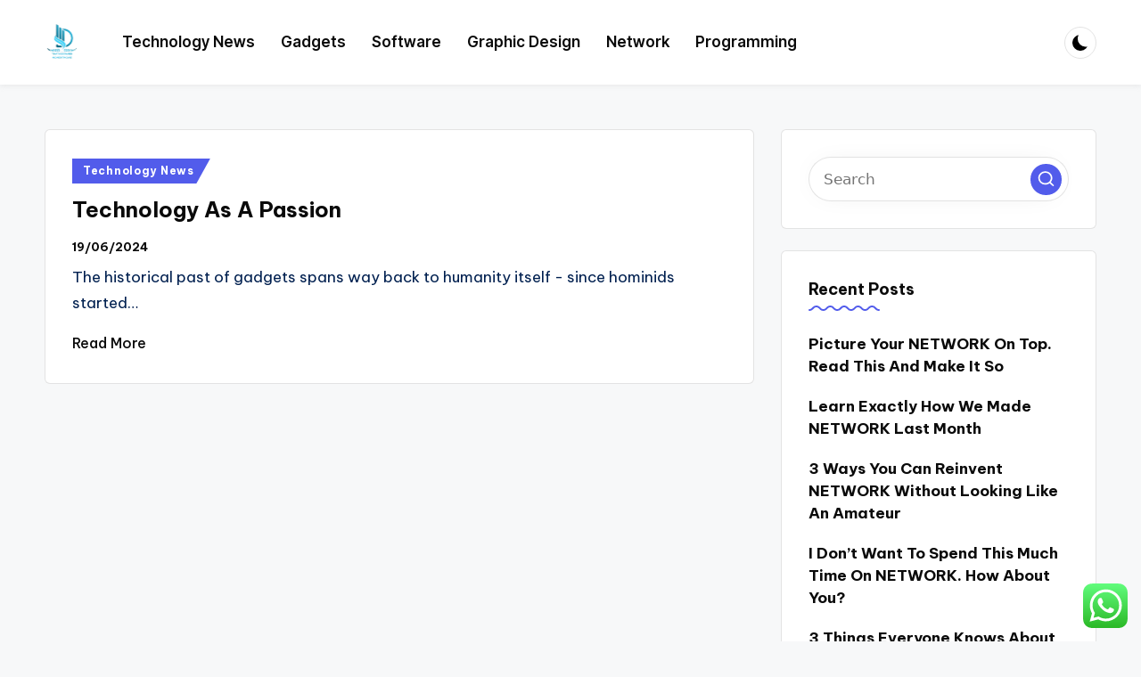

--- FILE ---
content_type: text/html; charset=UTF-8
request_url: https://thatawkwardmomentmovie.com/tag/passion
body_size: 14142
content:

<!DOCTYPE html>
<html lang="en-US" prefix="og: https://ogp.me/ns#" itemscope itemtype="http://schema.org/Article" >
<head>
	<meta charset="UTF-8">
	<link rel="profile" href="https://gmpg.org/xfn/11">
		<style>img:is([sizes="auto" i], [sizes^="auto," i]) { contain-intrinsic-size: 3000px 1500px }</style>
	<meta name="viewport" content="width=device-width, initial-scale=1">
<!-- Search Engine Optimization by Rank Math PRO - https://rankmath.com/ -->
<title>passion - TAM</title>
<meta name="robots" content="follow, noindex"/>
<meta property="og:locale" content="en_US" />
<meta property="og:type" content="article" />
<meta property="og:title" content="passion - TAM" />
<meta property="og:url" content="https://thatawkwardmomentmovie.com/tag/passion" />
<meta property="og:site_name" content="TAM" />
<meta name="twitter:card" content="summary_large_image" />
<meta name="twitter:title" content="passion - TAM" />
<meta name="twitter:label1" content="Posts" />
<meta name="twitter:data1" content="1" />
<script type="application/ld+json" class="rank-math-schema-pro">{"@context":"https://schema.org","@graph":[{"@type":"Person","@id":"https://thatawkwardmomentmovie.com/#person","name":"TAM","image":{"@type":"ImageObject","@id":"https://thatawkwardmomentmovie.com/#logo","url":"https://thatawkwardmomentmovie.com/wp-content/uploads/2024/11/cropped-Black_And_White_Y2k_Star_Fashion_Style_Logo__2_-removebg-preview-150x150.png","contentUrl":"https://thatawkwardmomentmovie.com/wp-content/uploads/2024/11/cropped-Black_And_White_Y2k_Star_Fashion_Style_Logo__2_-removebg-preview-150x150.png","caption":"TAM","inLanguage":"en-US"}},{"@type":"WebSite","@id":"https://thatawkwardmomentmovie.com/#website","url":"https://thatawkwardmomentmovie.com","name":"TAM","publisher":{"@id":"https://thatawkwardmomentmovie.com/#person"},"inLanguage":"en-US"},{"@type":"CollectionPage","@id":"https://thatawkwardmomentmovie.com/tag/passion#webpage","url":"https://thatawkwardmomentmovie.com/tag/passion","name":"passion - TAM","isPartOf":{"@id":"https://thatawkwardmomentmovie.com/#website"},"inLanguage":"en-US"}]}</script>
<!-- /Rank Math WordPress SEO plugin -->

<link rel='dns-prefetch' href='//fonts.googleapis.com' />
<link rel="alternate" type="application/rss+xml" title="TAM &raquo; Feed" href="https://thatawkwardmomentmovie.com/feed" />
<link rel="alternate" type="application/rss+xml" title="TAM &raquo; passion Tag Feed" href="https://thatawkwardmomentmovie.com/tag/passion/feed" />
<script>
window._wpemojiSettings = {"baseUrl":"https:\/\/s.w.org\/images\/core\/emoji\/16.0.1\/72x72\/","ext":".png","svgUrl":"https:\/\/s.w.org\/images\/core\/emoji\/16.0.1\/svg\/","svgExt":".svg","source":{"concatemoji":"https:\/\/thatawkwardmomentmovie.com\/wp-includes\/js\/wp-emoji-release.min.js?ver=6.8.3"}};
/*! This file is auto-generated */
!function(s,n){var o,i,e;function c(e){try{var t={supportTests:e,timestamp:(new Date).valueOf()};sessionStorage.setItem(o,JSON.stringify(t))}catch(e){}}function p(e,t,n){e.clearRect(0,0,e.canvas.width,e.canvas.height),e.fillText(t,0,0);var t=new Uint32Array(e.getImageData(0,0,e.canvas.width,e.canvas.height).data),a=(e.clearRect(0,0,e.canvas.width,e.canvas.height),e.fillText(n,0,0),new Uint32Array(e.getImageData(0,0,e.canvas.width,e.canvas.height).data));return t.every(function(e,t){return e===a[t]})}function u(e,t){e.clearRect(0,0,e.canvas.width,e.canvas.height),e.fillText(t,0,0);for(var n=e.getImageData(16,16,1,1),a=0;a<n.data.length;a++)if(0!==n.data[a])return!1;return!0}function f(e,t,n,a){switch(t){case"flag":return n(e,"\ud83c\udff3\ufe0f\u200d\u26a7\ufe0f","\ud83c\udff3\ufe0f\u200b\u26a7\ufe0f")?!1:!n(e,"\ud83c\udde8\ud83c\uddf6","\ud83c\udde8\u200b\ud83c\uddf6")&&!n(e,"\ud83c\udff4\udb40\udc67\udb40\udc62\udb40\udc65\udb40\udc6e\udb40\udc67\udb40\udc7f","\ud83c\udff4\u200b\udb40\udc67\u200b\udb40\udc62\u200b\udb40\udc65\u200b\udb40\udc6e\u200b\udb40\udc67\u200b\udb40\udc7f");case"emoji":return!a(e,"\ud83e\udedf")}return!1}function g(e,t,n,a){var r="undefined"!=typeof WorkerGlobalScope&&self instanceof WorkerGlobalScope?new OffscreenCanvas(300,150):s.createElement("canvas"),o=r.getContext("2d",{willReadFrequently:!0}),i=(o.textBaseline="top",o.font="600 32px Arial",{});return e.forEach(function(e){i[e]=t(o,e,n,a)}),i}function t(e){var t=s.createElement("script");t.src=e,t.defer=!0,s.head.appendChild(t)}"undefined"!=typeof Promise&&(o="wpEmojiSettingsSupports",i=["flag","emoji"],n.supports={everything:!0,everythingExceptFlag:!0},e=new Promise(function(e){s.addEventListener("DOMContentLoaded",e,{once:!0})}),new Promise(function(t){var n=function(){try{var e=JSON.parse(sessionStorage.getItem(o));if("object"==typeof e&&"number"==typeof e.timestamp&&(new Date).valueOf()<e.timestamp+604800&&"object"==typeof e.supportTests)return e.supportTests}catch(e){}return null}();if(!n){if("undefined"!=typeof Worker&&"undefined"!=typeof OffscreenCanvas&&"undefined"!=typeof URL&&URL.createObjectURL&&"undefined"!=typeof Blob)try{var e="postMessage("+g.toString()+"("+[JSON.stringify(i),f.toString(),p.toString(),u.toString()].join(",")+"));",a=new Blob([e],{type:"text/javascript"}),r=new Worker(URL.createObjectURL(a),{name:"wpTestEmojiSupports"});return void(r.onmessage=function(e){c(n=e.data),r.terminate(),t(n)})}catch(e){}c(n=g(i,f,p,u))}t(n)}).then(function(e){for(var t in e)n.supports[t]=e[t],n.supports.everything=n.supports.everything&&n.supports[t],"flag"!==t&&(n.supports.everythingExceptFlag=n.supports.everythingExceptFlag&&n.supports[t]);n.supports.everythingExceptFlag=n.supports.everythingExceptFlag&&!n.supports.flag,n.DOMReady=!1,n.readyCallback=function(){n.DOMReady=!0}}).then(function(){return e}).then(function(){var e;n.supports.everything||(n.readyCallback(),(e=n.source||{}).concatemoji?t(e.concatemoji):e.wpemoji&&e.twemoji&&(t(e.twemoji),t(e.wpemoji)))}))}((window,document),window._wpemojiSettings);
</script>
<link rel='stylesheet' id='ht_ctc_main_css-css' href='https://thatawkwardmomentmovie.com/wp-content/plugins/click-to-chat-for-whatsapp/new/inc/assets/css/main.css?ver=4.31' media='all' />
<style id='wp-emoji-styles-inline-css'>

	img.wp-smiley, img.emoji {
		display: inline !important;
		border: none !important;
		box-shadow: none !important;
		height: 1em !important;
		width: 1em !important;
		margin: 0 0.07em !important;
		vertical-align: -0.1em !important;
		background: none !important;
		padding: 0 !important;
	}
</style>
<link rel='stylesheet' id='wp-block-library-css' href='https://thatawkwardmomentmovie.com/wp-includes/css/dist/block-library/style.min.css?ver=6.8.3' media='all' />
<style id='wp-block-library-theme-inline-css'>
.wp-block-audio :where(figcaption){color:#555;font-size:13px;text-align:center}.is-dark-theme .wp-block-audio :where(figcaption){color:#ffffffa6}.wp-block-audio{margin:0 0 1em}.wp-block-code{border:1px solid #ccc;border-radius:4px;font-family:Menlo,Consolas,monaco,monospace;padding:.8em 1em}.wp-block-embed :where(figcaption){color:#555;font-size:13px;text-align:center}.is-dark-theme .wp-block-embed :where(figcaption){color:#ffffffa6}.wp-block-embed{margin:0 0 1em}.blocks-gallery-caption{color:#555;font-size:13px;text-align:center}.is-dark-theme .blocks-gallery-caption{color:#ffffffa6}:root :where(.wp-block-image figcaption){color:#555;font-size:13px;text-align:center}.is-dark-theme :root :where(.wp-block-image figcaption){color:#ffffffa6}.wp-block-image{margin:0 0 1em}.wp-block-pullquote{border-bottom:4px solid;border-top:4px solid;color:currentColor;margin-bottom:1.75em}.wp-block-pullquote cite,.wp-block-pullquote footer,.wp-block-pullquote__citation{color:currentColor;font-size:.8125em;font-style:normal;text-transform:uppercase}.wp-block-quote{border-left:.25em solid;margin:0 0 1.75em;padding-left:1em}.wp-block-quote cite,.wp-block-quote footer{color:currentColor;font-size:.8125em;font-style:normal;position:relative}.wp-block-quote:where(.has-text-align-right){border-left:none;border-right:.25em solid;padding-left:0;padding-right:1em}.wp-block-quote:where(.has-text-align-center){border:none;padding-left:0}.wp-block-quote.is-large,.wp-block-quote.is-style-large,.wp-block-quote:where(.is-style-plain){border:none}.wp-block-search .wp-block-search__label{font-weight:700}.wp-block-search__button{border:1px solid #ccc;padding:.375em .625em}:where(.wp-block-group.has-background){padding:1.25em 2.375em}.wp-block-separator.has-css-opacity{opacity:.4}.wp-block-separator{border:none;border-bottom:2px solid;margin-left:auto;margin-right:auto}.wp-block-separator.has-alpha-channel-opacity{opacity:1}.wp-block-separator:not(.is-style-wide):not(.is-style-dots){width:100px}.wp-block-separator.has-background:not(.is-style-dots){border-bottom:none;height:1px}.wp-block-separator.has-background:not(.is-style-wide):not(.is-style-dots){height:2px}.wp-block-table{margin:0 0 1em}.wp-block-table td,.wp-block-table th{word-break:normal}.wp-block-table :where(figcaption){color:#555;font-size:13px;text-align:center}.is-dark-theme .wp-block-table :where(figcaption){color:#ffffffa6}.wp-block-video :where(figcaption){color:#555;font-size:13px;text-align:center}.is-dark-theme .wp-block-video :where(figcaption){color:#ffffffa6}.wp-block-video{margin:0 0 1em}:root :where(.wp-block-template-part.has-background){margin-bottom:0;margin-top:0;padding:1.25em 2.375em}
</style>
<style id='classic-theme-styles-inline-css'>
/*! This file is auto-generated */
.wp-block-button__link{color:#fff;background-color:#32373c;border-radius:9999px;box-shadow:none;text-decoration:none;padding:calc(.667em + 2px) calc(1.333em + 2px);font-size:1.125em}.wp-block-file__button{background:#32373c;color:#fff;text-decoration:none}
</style>
<style id='global-styles-inline-css'>
:root{--wp--preset--aspect-ratio--square: 1;--wp--preset--aspect-ratio--4-3: 4/3;--wp--preset--aspect-ratio--3-4: 3/4;--wp--preset--aspect-ratio--3-2: 3/2;--wp--preset--aspect-ratio--2-3: 2/3;--wp--preset--aspect-ratio--16-9: 16/9;--wp--preset--aspect-ratio--9-16: 9/16;--wp--preset--color--black: #000000;--wp--preset--color--cyan-bluish-gray: #abb8c3;--wp--preset--color--white: #ffffff;--wp--preset--color--pale-pink: #f78da7;--wp--preset--color--vivid-red: #cf2e2e;--wp--preset--color--luminous-vivid-orange: #ff6900;--wp--preset--color--luminous-vivid-amber: #fcb900;--wp--preset--color--light-green-cyan: #7bdcb5;--wp--preset--color--vivid-green-cyan: #00d084;--wp--preset--color--pale-cyan-blue: #8ed1fc;--wp--preset--color--vivid-cyan-blue: #0693e3;--wp--preset--color--vivid-purple: #9b51e0;--wp--preset--gradient--vivid-cyan-blue-to-vivid-purple: linear-gradient(135deg,rgba(6,147,227,1) 0%,rgb(155,81,224) 100%);--wp--preset--gradient--light-green-cyan-to-vivid-green-cyan: linear-gradient(135deg,rgb(122,220,180) 0%,rgb(0,208,130) 100%);--wp--preset--gradient--luminous-vivid-amber-to-luminous-vivid-orange: linear-gradient(135deg,rgba(252,185,0,1) 0%,rgba(255,105,0,1) 100%);--wp--preset--gradient--luminous-vivid-orange-to-vivid-red: linear-gradient(135deg,rgba(255,105,0,1) 0%,rgb(207,46,46) 100%);--wp--preset--gradient--very-light-gray-to-cyan-bluish-gray: linear-gradient(135deg,rgb(238,238,238) 0%,rgb(169,184,195) 100%);--wp--preset--gradient--cool-to-warm-spectrum: linear-gradient(135deg,rgb(74,234,220) 0%,rgb(151,120,209) 20%,rgb(207,42,186) 40%,rgb(238,44,130) 60%,rgb(251,105,98) 80%,rgb(254,248,76) 100%);--wp--preset--gradient--blush-light-purple: linear-gradient(135deg,rgb(255,206,236) 0%,rgb(152,150,240) 100%);--wp--preset--gradient--blush-bordeaux: linear-gradient(135deg,rgb(254,205,165) 0%,rgb(254,45,45) 50%,rgb(107,0,62) 100%);--wp--preset--gradient--luminous-dusk: linear-gradient(135deg,rgb(255,203,112) 0%,rgb(199,81,192) 50%,rgb(65,88,208) 100%);--wp--preset--gradient--pale-ocean: linear-gradient(135deg,rgb(255,245,203) 0%,rgb(182,227,212) 50%,rgb(51,167,181) 100%);--wp--preset--gradient--electric-grass: linear-gradient(135deg,rgb(202,248,128) 0%,rgb(113,206,126) 100%);--wp--preset--gradient--midnight: linear-gradient(135deg,rgb(2,3,129) 0%,rgb(40,116,252) 100%);--wp--preset--font-size--small: 13px;--wp--preset--font-size--medium: 20px;--wp--preset--font-size--large: 36px;--wp--preset--font-size--x-large: 42px;--wp--preset--spacing--20: 0.44rem;--wp--preset--spacing--30: 0.67rem;--wp--preset--spacing--40: 1rem;--wp--preset--spacing--50: 1.5rem;--wp--preset--spacing--60: 2.25rem;--wp--preset--spacing--70: 3.38rem;--wp--preset--spacing--80: 5.06rem;--wp--preset--shadow--natural: 6px 6px 9px rgba(0, 0, 0, 0.2);--wp--preset--shadow--deep: 12px 12px 50px rgba(0, 0, 0, 0.4);--wp--preset--shadow--sharp: 6px 6px 0px rgba(0, 0, 0, 0.2);--wp--preset--shadow--outlined: 6px 6px 0px -3px rgba(255, 255, 255, 1), 6px 6px rgba(0, 0, 0, 1);--wp--preset--shadow--crisp: 6px 6px 0px rgba(0, 0, 0, 1);}:where(.is-layout-flex){gap: 0.5em;}:where(.is-layout-grid){gap: 0.5em;}body .is-layout-flex{display: flex;}.is-layout-flex{flex-wrap: wrap;align-items: center;}.is-layout-flex > :is(*, div){margin: 0;}body .is-layout-grid{display: grid;}.is-layout-grid > :is(*, div){margin: 0;}:where(.wp-block-columns.is-layout-flex){gap: 2em;}:where(.wp-block-columns.is-layout-grid){gap: 2em;}:where(.wp-block-post-template.is-layout-flex){gap: 1.25em;}:where(.wp-block-post-template.is-layout-grid){gap: 1.25em;}.has-black-color{color: var(--wp--preset--color--black) !important;}.has-cyan-bluish-gray-color{color: var(--wp--preset--color--cyan-bluish-gray) !important;}.has-white-color{color: var(--wp--preset--color--white) !important;}.has-pale-pink-color{color: var(--wp--preset--color--pale-pink) !important;}.has-vivid-red-color{color: var(--wp--preset--color--vivid-red) !important;}.has-luminous-vivid-orange-color{color: var(--wp--preset--color--luminous-vivid-orange) !important;}.has-luminous-vivid-amber-color{color: var(--wp--preset--color--luminous-vivid-amber) !important;}.has-light-green-cyan-color{color: var(--wp--preset--color--light-green-cyan) !important;}.has-vivid-green-cyan-color{color: var(--wp--preset--color--vivid-green-cyan) !important;}.has-pale-cyan-blue-color{color: var(--wp--preset--color--pale-cyan-blue) !important;}.has-vivid-cyan-blue-color{color: var(--wp--preset--color--vivid-cyan-blue) !important;}.has-vivid-purple-color{color: var(--wp--preset--color--vivid-purple) !important;}.has-black-background-color{background-color: var(--wp--preset--color--black) !important;}.has-cyan-bluish-gray-background-color{background-color: var(--wp--preset--color--cyan-bluish-gray) !important;}.has-white-background-color{background-color: var(--wp--preset--color--white) !important;}.has-pale-pink-background-color{background-color: var(--wp--preset--color--pale-pink) !important;}.has-vivid-red-background-color{background-color: var(--wp--preset--color--vivid-red) !important;}.has-luminous-vivid-orange-background-color{background-color: var(--wp--preset--color--luminous-vivid-orange) !important;}.has-luminous-vivid-amber-background-color{background-color: var(--wp--preset--color--luminous-vivid-amber) !important;}.has-light-green-cyan-background-color{background-color: var(--wp--preset--color--light-green-cyan) !important;}.has-vivid-green-cyan-background-color{background-color: var(--wp--preset--color--vivid-green-cyan) !important;}.has-pale-cyan-blue-background-color{background-color: var(--wp--preset--color--pale-cyan-blue) !important;}.has-vivid-cyan-blue-background-color{background-color: var(--wp--preset--color--vivid-cyan-blue) !important;}.has-vivid-purple-background-color{background-color: var(--wp--preset--color--vivid-purple) !important;}.has-black-border-color{border-color: var(--wp--preset--color--black) !important;}.has-cyan-bluish-gray-border-color{border-color: var(--wp--preset--color--cyan-bluish-gray) !important;}.has-white-border-color{border-color: var(--wp--preset--color--white) !important;}.has-pale-pink-border-color{border-color: var(--wp--preset--color--pale-pink) !important;}.has-vivid-red-border-color{border-color: var(--wp--preset--color--vivid-red) !important;}.has-luminous-vivid-orange-border-color{border-color: var(--wp--preset--color--luminous-vivid-orange) !important;}.has-luminous-vivid-amber-border-color{border-color: var(--wp--preset--color--luminous-vivid-amber) !important;}.has-light-green-cyan-border-color{border-color: var(--wp--preset--color--light-green-cyan) !important;}.has-vivid-green-cyan-border-color{border-color: var(--wp--preset--color--vivid-green-cyan) !important;}.has-pale-cyan-blue-border-color{border-color: var(--wp--preset--color--pale-cyan-blue) !important;}.has-vivid-cyan-blue-border-color{border-color: var(--wp--preset--color--vivid-cyan-blue) !important;}.has-vivid-purple-border-color{border-color: var(--wp--preset--color--vivid-purple) !important;}.has-vivid-cyan-blue-to-vivid-purple-gradient-background{background: var(--wp--preset--gradient--vivid-cyan-blue-to-vivid-purple) !important;}.has-light-green-cyan-to-vivid-green-cyan-gradient-background{background: var(--wp--preset--gradient--light-green-cyan-to-vivid-green-cyan) !important;}.has-luminous-vivid-amber-to-luminous-vivid-orange-gradient-background{background: var(--wp--preset--gradient--luminous-vivid-amber-to-luminous-vivid-orange) !important;}.has-luminous-vivid-orange-to-vivid-red-gradient-background{background: var(--wp--preset--gradient--luminous-vivid-orange-to-vivid-red) !important;}.has-very-light-gray-to-cyan-bluish-gray-gradient-background{background: var(--wp--preset--gradient--very-light-gray-to-cyan-bluish-gray) !important;}.has-cool-to-warm-spectrum-gradient-background{background: var(--wp--preset--gradient--cool-to-warm-spectrum) !important;}.has-blush-light-purple-gradient-background{background: var(--wp--preset--gradient--blush-light-purple) !important;}.has-blush-bordeaux-gradient-background{background: var(--wp--preset--gradient--blush-bordeaux) !important;}.has-luminous-dusk-gradient-background{background: var(--wp--preset--gradient--luminous-dusk) !important;}.has-pale-ocean-gradient-background{background: var(--wp--preset--gradient--pale-ocean) !important;}.has-electric-grass-gradient-background{background: var(--wp--preset--gradient--electric-grass) !important;}.has-midnight-gradient-background{background: var(--wp--preset--gradient--midnight) !important;}.has-small-font-size{font-size: var(--wp--preset--font-size--small) !important;}.has-medium-font-size{font-size: var(--wp--preset--font-size--medium) !important;}.has-large-font-size{font-size: var(--wp--preset--font-size--large) !important;}.has-x-large-font-size{font-size: var(--wp--preset--font-size--x-large) !important;}
:where(.wp-block-post-template.is-layout-flex){gap: 1.25em;}:where(.wp-block-post-template.is-layout-grid){gap: 1.25em;}
:where(.wp-block-columns.is-layout-flex){gap: 2em;}:where(.wp-block-columns.is-layout-grid){gap: 2em;}
:root :where(.wp-block-pullquote){font-size: 1.5em;line-height: 1.6;}
</style>
<link rel='stylesheet' id='parent-style-css' href='https://thatawkwardmomentmovie.com/wp-content/themes/bloghash/style.css?ver=6.8.3' media='all' />
<link rel='stylesheet' id='child-style-css' href='https://thatawkwardmomentmovie.com/wp-content/themes/bloglamp/style.css?ver=6.8.3' media='all' />
<link rel='stylesheet' id='swiper-css' href='https://thatawkwardmomentmovie.com/wp-content/themes/bloghash/assets/css/swiper-bundle.min.css?ver=6.8.3' media='all' />
<link rel='stylesheet' id='FontAwesome-css' href='https://thatawkwardmomentmovie.com/wp-content/themes/bloghash/assets/css/all.min.css?ver=5.15.4' media='all' />
<link rel='stylesheet' id='bloghash-styles-css' href='https://thatawkwardmomentmovie.com/wp-content/themes/bloghash/assets/css/style.min.css?ver=1.0.25' media='all' />
<!--[if IE]>
<link rel='stylesheet' id='bloghash-ie-css' href='https://thatawkwardmomentmovie.com/wp-content/themes/bloghash/assets/css/compatibility/ie.min.css?ver=1.0.25' media='all' />
<![endif]-->
<link rel='stylesheet' id='bloghash-google-fonts-css' href='//fonts.googleapis.com/css?family=Inter+Tight%3A600%7CBe+Vietnam+Pro%3A400%2C700%2C500%7CPlayfair+Display%3A400%2C400i&#038;display=swap&#038;subsets=latin&#038;ver=1.0.25' media='' />
<link rel='stylesheet' id='bloghash-dynamic-styles-css' href='https://thatawkwardmomentmovie.com/wp-content/uploads/bloghash/dynamic-styles.css?ver=1754995101' media='all' />
<script src="https://thatawkwardmomentmovie.com/wp-includes/js/jquery/jquery.min.js?ver=3.7.1" id="jquery-core-js"></script>
<script src="https://thatawkwardmomentmovie.com/wp-includes/js/jquery/jquery-migrate.min.js?ver=3.4.1" id="jquery-migrate-js"></script>
<!--[if IE]>
<script src="https://thatawkwardmomentmovie.com/wp-content/themes/bloghash/assets/js/vendors/flexibility.min.js?ver=1.0.25" id="bloghash-flexibility-js"></script>
<script id="bloghash-flexibility-js-after">
flexibility(document.documentElement);
</script>
<![endif]-->
<link rel="https://api.w.org/" href="https://thatawkwardmomentmovie.com/wp-json/" /><link rel="alternate" title="JSON" type="application/json" href="https://thatawkwardmomentmovie.com/wp-json/wp/v2/tags/1376" /><link rel="EditURI" type="application/rsd+xml" title="RSD" href="https://thatawkwardmomentmovie.com/xmlrpc.php?rsd" />
<meta name="generator" content="WordPress 6.8.3" />
<meta name="theme-color" content="#525CEB"><link rel="icon" href="https://thatawkwardmomentmovie.com/wp-content/uploads/2024/11/cropped-cropped-Black_And_White_Y2k_Star_Fashion_Style_Logo__2_-removebg-preview-32x32.png" sizes="32x32" />
<link rel="icon" href="https://thatawkwardmomentmovie.com/wp-content/uploads/2024/11/cropped-cropped-Black_And_White_Y2k_Star_Fashion_Style_Logo__2_-removebg-preview-192x192.png" sizes="192x192" />
<link rel="apple-touch-icon" href="https://thatawkwardmomentmovie.com/wp-content/uploads/2024/11/cropped-cropped-Black_And_White_Y2k_Star_Fashion_Style_Logo__2_-removebg-preview-180x180.png" />
<meta name="msapplication-TileImage" content="https://thatawkwardmomentmovie.com/wp-content/uploads/2024/11/cropped-cropped-Black_And_White_Y2k_Star_Fashion_Style_Logo__2_-removebg-preview-270x270.png" />
</head>

<body class="archive tag tag-passion tag-1376 wp-custom-logo wp-embed-responsive wp-theme-bloghash wp-child-theme-bloglamp bloglamp bloghash-topbar__separators-regular bloghash-layout__fw-contained bloghash-layout__boxed-separated bloghash-header-layout-2 bloghash-menu-animation-squareboxtwo bloghash-header__separators-none bloghash-blog-horizontal bloghash-page-title-align-left bloghash-has-sidebar bloghash-sticky-sidebar bloghash-sidebar-style-2 bloghash-sidebar-position__right-sidebar entry-media-hover-style-1 is-section-heading-init-s3 is-footer-heading-init-s3 bloghash-input-supported validate-comment-form bloghash-menu-accessibility">


<div id="page" class="hfeed site">
	<a class="skip-link screen-reader-text" href="#main">Skip to content</a>

	
	
	<header id="masthead" class="site-header" role="banner" itemtype="https://schema.org/WPHeader" itemscope="itemscope">
		<div id="bloghash-header" >
		<div id="bloghash-header-inner">
		
<div class="bloghash-container bloghash-header-container">

	
<div class="bloghash-logo bloghash-header-element" itemtype="https://schema.org/Organization" itemscope="itemscope">
	<div class="logo-inner"><a href="https://thatawkwardmomentmovie.com/" rel="home" class="" itemprop="url">
					<img src="https://thatawkwardmomentmovie.com/wp-content/uploads/2024/11/cropped-Black_And_White_Y2k_Star_Fashion_Style_Logo__2_-removebg-preview.png" alt="TAM" width="153" height="180" class="" itemprop="logo"/>
				</a><span class="site-title screen-reader-text" itemprop="name">
					<a href="https://thatawkwardmomentmovie.com/" rel="home" itemprop="url">
						TAM
					</a>
				</span><p class="site-description screen-reader-text" itemprop="description">
						Technology inside
					</p></div></div><!-- END .bloghash-logo -->

	<span class="bloghash-header-element bloghash-mobile-nav">
				<button class="bloghash-hamburger hamburger--spin bloghash-hamburger-bloghash-primary-nav" aria-label="Menu" aria-controls="bloghash-primary-nav" type="button">

			
			<span class="hamburger-box">
				<span class="hamburger-inner"></span>
			</span>

		</button>
				
<nav class="site-navigation main-navigation bloghash-primary-nav bloghash-nav bloghash-header-element" role="navigation" itemtype="https://schema.org/SiteNavigationElement" itemscope="itemscope" aria-label="Site Navigation">

<ul id="bloghash-primary-nav" class="menu"><li id="menu-item-10011641" class="menu-item menu-item-type-taxonomy menu-item-object-category menu-item-10011641"><a href="https://thatawkwardmomentmovie.com/category/technology-news"><span>Technology News</span></a></li>
<li id="menu-item-10011642" class="menu-item menu-item-type-taxonomy menu-item-object-category menu-item-10011642"><a href="https://thatawkwardmomentmovie.com/category/gadgets"><span>Gadgets</span></a></li>
<li id="menu-item-10011643" class="menu-item menu-item-type-taxonomy menu-item-object-category menu-item-10011643"><a href="https://thatawkwardmomentmovie.com/category/software"><span>Software</span></a></li>
<li id="menu-item-10011644" class="menu-item menu-item-type-taxonomy menu-item-object-category menu-item-10011644"><a href="https://thatawkwardmomentmovie.com/category/graphic-design"><span>Graphic Design</span></a></li>
<li id="menu-item-10011645" class="menu-item menu-item-type-taxonomy menu-item-object-category menu-item-10011645"><a href="https://thatawkwardmomentmovie.com/category/network"><span>Network</span></a></li>
<li id="menu-item-10011646" class="menu-item menu-item-type-taxonomy menu-item-object-category menu-item-10011646"><a href="https://thatawkwardmomentmovie.com/category/programming"><span>Programming</span></a></li>
</ul></nav><!-- END .bloghash-nav -->
	</span>

	
<nav class="site-navigation main-navigation bloghash-primary-nav bloghash-nav bloghash-header-element" role="navigation" itemtype="https://schema.org/SiteNavigationElement" itemscope="itemscope" aria-label="Site Navigation">

<ul id="bloghash-primary-nav" class="menu"><li class="menu-item menu-item-type-taxonomy menu-item-object-category menu-item-10011641"><a href="https://thatawkwardmomentmovie.com/category/technology-news"><span>Technology News</span></a></li>
<li class="menu-item menu-item-type-taxonomy menu-item-object-category menu-item-10011642"><a href="https://thatawkwardmomentmovie.com/category/gadgets"><span>Gadgets</span></a></li>
<li class="menu-item menu-item-type-taxonomy menu-item-object-category menu-item-10011643"><a href="https://thatawkwardmomentmovie.com/category/software"><span>Software</span></a></li>
<li class="menu-item menu-item-type-taxonomy menu-item-object-category menu-item-10011644"><a href="https://thatawkwardmomentmovie.com/category/graphic-design"><span>Graphic Design</span></a></li>
<li class="menu-item menu-item-type-taxonomy menu-item-object-category menu-item-10011645"><a href="https://thatawkwardmomentmovie.com/category/network"><span>Network</span></a></li>
<li class="menu-item menu-item-type-taxonomy menu-item-object-category menu-item-10011646"><a href="https://thatawkwardmomentmovie.com/category/programming"><span>Programming</span></a></li>
</ul></nav><!-- END .bloghash-nav -->
<div class="bloghash-header-widgets bloghash-header-element bloghash-widget-location-right"><div class="bloghash-header-widget__darkmode bloghash-header-widget bloghash-hide-mobile-tablet"><div class="bloghash-widget-wrapper"><button type="button" class="bloghash-darkmode rounded-border"><span></span></button></div></div><!-- END .bloghash-header-widget --></div><!-- END .bloghash-header-widgets -->
</div><!-- END .bloghash-container -->
	</div><!-- END #bloghash-header-inner -->
	</div><!-- END #bloghash-header -->
			</header><!-- #masthead .site-header -->

	
			<div id="main" class="site-main">

			

<div class="bloghash-container">

	
	<div id="primary" class="content-area">

		
		<main id="content" class="site-content" role="main" itemtype="http://schema.org/WebPageElement" itemprop="mainContentOfPage">

			<div class="bloghash-flex-row g-4 "><div class="col-md-12 col-sm-12 col-xs-12">

<article id="post-2452" class="bloghash-article no-entry-media post-2452 post type-post status-publish format-standard hentry category-technology-news tag-passion tag-technology" itemscope="" itemtype="https://schema.org/CreativeWork">

	
		<div class="bloghash-blog-entry-wrapper bloghash-thumb-left">
			
			<div class="bloghash-entry-content-wrapper">

				
<div class="post-category">

	<span class="cat-links"><span class="screen-reader-text">Posted in</span><span><a href="https://thatawkwardmomentmovie.com/category/technology-news" class="cat-2054" rel="category">Technology News</a></span></span>
</div>

<header class="entry-header">

	
	<h4 class="entry-title" itemprop="headline">
		<a href="https://thatawkwardmomentmovie.com/technology-as-a-passion.html" title="Technology As A Passion" rel="bookmark">Technology As A Passion</a>	</h4>

</header>
<div class="entry-meta"><div class="entry-meta-elements"><span class="posted-on"><time class="entry-date published updated" datetime="2024-06-19T21:21:05+07:00">19/06/2024</time></span></div></div>
<div class="entry-summary bloghash-entry" itemprop="text">

	The historical past of gadgets spans way back to humanity itself - since hominids started&hellip;
</div>

<footer class="entry-footer">
		<a href="https://thatawkwardmomentmovie.com/technology-as-a-passion.html" class="bloghash-btn btn-text-1"><span>Read More</span></a>
</footer>
			</div>
		</div>

	
</article><!-- #post-2452 -->

</div></div>
		</main><!-- #content .site-content -->

		
	</div><!-- #primary .content-area -->

	
<aside id="secondary" class="widget-area bloghash-sidebar-container" itemtype="http://schema.org/WPSideBar" itemscope="itemscope" role="complementary">

	<div class="bloghash-sidebar-inner">
		
		<div id="search-2" class="bloghash-sidebar-widget bloghash-widget bloghash-entry widget widget_search">
<form role="search" aria-label="Search for:" method="get" class="bloghash-search-form search-form" action="https://thatawkwardmomentmovie.com/">
	<div>
		<input type="search" class="bloghash-input-search search-field" aria-label="Enter search keywords" placeholder="Search" value="" name="s" />
				
				<button role="button" type="submit" class="search-submit" aria-label="Search">
			<svg class="bloghash-icon" aria-hidden="true" xmlns="http://www.w3.org/2000/svg" width="32" height="32" viewBox="0 0 32 32"><path d="M28.962 26.499l-4.938-4.938c1.602-2.002 2.669-4.671 2.669-7.474 0-6.673-5.339-12.012-12.012-12.012S2.669 7.414 2.669 14.087a11.962 11.962 0 0012.012 12.012c2.803 0 5.472-.934 7.474-2.669l4.938 4.938c.267.267.667.4.934.4s.667-.133.934-.4a1.29 1.29 0 000-1.868zM5.339 14.087c0-5.205 4.137-9.342 9.342-9.342s9.342 4.137 9.342 9.342c0 2.536-1.068 4.938-2.669 6.54-1.735 1.735-4.004 2.669-6.54 2.669-5.339.133-9.476-4.004-9.476-9.209z" /></svg>		</button>
			</div>
</form></div>
		<div id="recent-posts-2" class="bloghash-sidebar-widget bloghash-widget bloghash-entry widget widget_recent_entries">
		<div class="h4 widget-title">Recent Posts</div>
		<ul>
											<li>
					<a href="https://thatawkwardmomentmovie.com/picture-your-network-on-top-read-this-and-make-it-so.html">Picture Your NETWORK On Top. Read This And Make It So</a>
									</li>
											<li>
					<a href="https://thatawkwardmomentmovie.com/learn-exactly-how-we-made-network-last-month.html">Learn Exactly How We Made NETWORK Last Month</a>
									</li>
											<li>
					<a href="https://thatawkwardmomentmovie.com/3-ways-you-can-reinvent-network-without-looking-like-an-amateur.html">3 Ways You Can Reinvent NETWORK Without Looking Like An Amateur</a>
									</li>
											<li>
					<a href="https://thatawkwardmomentmovie.com/i-dont-want-to-spend-this-much-time-on-network-how-about-you.html">I Don&#8217;t Want To Spend This Much Time On NETWORK. How About You?</a>
									</li>
											<li>
					<a href="https://thatawkwardmomentmovie.com/3-things-everyone-knows-about-network-that-you-dont.html">3 Things Everyone Knows About NETWORK That You Don&#8217;t</a>
									</li>
					</ul>

		</div><div id="tag_cloud-2" class="bloghash-sidebar-widget bloghash-widget bloghash-entry widget widget_tag_cloud"><div class="h4 widget-title">Tags</div><div class="tagcloud"><a href="https://thatawkwardmomentmovie.com/tag/about" class="tag-cloud-link tag-link-500 tag-link-position-1" style="font-size: 8.7887323943662pt;" aria-label="about (18 items)">about</a>
<a href="https://thatawkwardmomentmovie.com/tag/articles" class="tag-cloud-link tag-link-126 tag-link-position-2" style="font-size: 8.2957746478873pt;" aria-label="articles (16 items)">articles</a>
<a href="https://thatawkwardmomentmovie.com/tag/automotive" class="tag-cloud-link tag-link-1159 tag-link-position-3" style="font-size: 11.352112676056pt;" aria-label="automotive (34 items)">automotive</a>
<a href="https://thatawkwardmomentmovie.com/tag/business" class="tag-cloud-link tag-link-86 tag-link-position-4" style="font-size: 17.957746478873pt;" aria-label="business (161 items)">business</a>
<a href="https://thatawkwardmomentmovie.com/tag/camera" class="tag-cloud-link tag-link-1190 tag-link-position-5" style="font-size: 10.859154929577pt;" aria-label="camera (30 items)">camera</a>
<a href="https://thatawkwardmomentmovie.com/tag/cameras" class="tag-cloud-link tag-link-1191 tag-link-position-6" style="font-size: 8.2957746478873pt;" aria-label="cameras (16 items)">cameras</a>
<a href="https://thatawkwardmomentmovie.com/tag/college" class="tag-cloud-link tag-link-799 tag-link-position-7" style="font-size: 12.140845070423pt;" aria-label="college (41 items)">college</a>
<a href="https://thatawkwardmomentmovie.com/tag/computer" class="tag-cloud-link tag-link-900 tag-link-position-8" style="font-size: 9.9718309859155pt;" aria-label="computer (24 items)">computer</a>
<a href="https://thatawkwardmomentmovie.com/tag/definition" class="tag-cloud-link tag-link-310 tag-link-position-9" style="font-size: 8.9859154929577pt;" aria-label="definition (19 items)">definition</a>
<a href="https://thatawkwardmomentmovie.com/tag/digital" class="tag-cloud-link tag-link-296 tag-link-position-10" style="font-size: 8pt;" aria-label="digital (15 items)">digital</a>
<a href="https://thatawkwardmomentmovie.com/tag/education" class="tag-cloud-link tag-link-638 tag-link-position-11" style="font-size: 12.140845070423pt;" aria-label="education (41 items)">education</a>
<a href="https://thatawkwardmomentmovie.com/tag/enterprise" class="tag-cloud-link tag-link-347 tag-link-position-12" style="font-size: 9.5774647887324pt;" aria-label="enterprise (22 items)">enterprise</a>
<a href="https://thatawkwardmomentmovie.com/tag/estate" class="tag-cloud-link tag-link-1587 tag-link-position-13" style="font-size: 12.042253521127pt;" aria-label="estate (40 items)">estate</a>
<a href="https://thatawkwardmomentmovie.com/tag/fashion" class="tag-cloud-link tag-link-685 tag-link-position-14" style="font-size: 12.140845070423pt;" aria-label="fashion (41 items)">fashion</a>
<a href="https://thatawkwardmomentmovie.com/tag/finance" class="tag-cloud-link tag-link-101 tag-link-position-15" style="font-size: 8.9859154929577pt;" aria-label="finance (19 items)">finance</a>
<a href="https://thatawkwardmomentmovie.com/tag/future" class="tag-cloud-link tag-link-160 tag-link-position-16" style="font-size: 9.7746478873239pt;" aria-label="future (23 items)">future</a>
<a href="https://thatawkwardmomentmovie.com/tag/gaming" class="tag-cloud-link tag-link-1041 tag-link-position-17" style="font-size: 11.845070422535pt;" aria-label="gaming (38 items)">gaming</a>
<a href="https://thatawkwardmomentmovie.com/tag/health" class="tag-cloud-link tag-link-636 tag-link-position-18" style="font-size: 15.69014084507pt;" aria-label="health (95 items)">health</a>
<a href="https://thatawkwardmomentmovie.com/tag/house" class="tag-cloud-link tag-link-548 tag-link-position-19" style="font-size: 12.140845070423pt;" aria-label="house (41 items)">house</a>
<a href="https://thatawkwardmomentmovie.com/tag/ideas" class="tag-cloud-link tag-link-175 tag-link-position-20" style="font-size: 8.9859154929577pt;" aria-label="ideas (19 items)">ideas</a>
<a href="https://thatawkwardmomentmovie.com/tag/improvement" class="tag-cloud-link tag-link-1304 tag-link-position-21" style="font-size: 12.929577464789pt;" aria-label="improvement (49 items)">improvement</a>
<a href="https://thatawkwardmomentmovie.com/tag/india" class="tag-cloud-link tag-link-374 tag-link-position-22" style="font-size: 10.070422535211pt;" aria-label="india (25 items)">india</a>
<a href="https://thatawkwardmomentmovie.com/tag/industry" class="tag-cloud-link tag-link-789 tag-link-position-23" style="font-size: 9.1830985915493pt;" aria-label="industry (20 items)">industry</a>
<a href="https://thatawkwardmomentmovie.com/tag/information" class="tag-cloud-link tag-link-308 tag-link-position-24" style="font-size: 13.521126760563pt;" aria-label="information (57 items)">information</a>
<a href="https://thatawkwardmomentmovie.com/tag/institute" class="tag-cloud-link tag-link-800 tag-link-position-25" style="font-size: 12.830985915493pt;" aria-label="institute (48 items)">institute</a>
<a href="https://thatawkwardmomentmovie.com/tag/international" class="tag-cloud-link tag-link-439 tag-link-position-26" style="font-size: 9.3802816901408pt;" aria-label="international (21 items)">international</a>
<a href="https://thatawkwardmomentmovie.com/tag/jewellery" class="tag-cloud-link tag-link-2181 tag-link-position-27" style="font-size: 9.1830985915493pt;" aria-label="jewellery (20 items)">jewellery</a>
<a href="https://thatawkwardmomentmovie.com/tag/latest" class="tag-cloud-link tag-link-361 tag-link-position-28" style="font-size: 12.633802816901pt;" aria-label="latest (46 items)">latest</a>
<a href="https://thatawkwardmomentmovie.com/tag/leisure" class="tag-cloud-link tag-link-1328 tag-link-position-29" style="font-size: 11.647887323944pt;" aria-label="leisure (36 items)">leisure</a>
<a href="https://thatawkwardmomentmovie.com/tag/market" class="tag-cloud-link tag-link-173 tag-link-position-30" style="font-size: 11.746478873239pt;" aria-label="market (37 items)">market</a>
<a href="https://thatawkwardmomentmovie.com/tag/means" class="tag-cloud-link tag-link-524 tag-link-position-31" style="font-size: 8pt;" aria-label="means (15 items)">means</a>
<a href="https://thatawkwardmomentmovie.com/tag/medical" class="tag-cloud-link tag-link-1345 tag-link-position-32" style="font-size: 9.1830985915493pt;" aria-label="medical (20 items)">medical</a>
<a href="https://thatawkwardmomentmovie.com/tag/newest" class="tag-cloud-link tag-link-348 tag-link-position-33" style="font-size: 11.845070422535pt;" aria-label="newest (38 items)">newest</a>
<a href="https://thatawkwardmomentmovie.com/tag/official" class="tag-cloud-link tag-link-730 tag-link-position-34" style="font-size: 8pt;" aria-label="official (15 items)">official</a>
<a href="https://thatawkwardmomentmovie.com/tag/online" class="tag-cloud-link tag-link-85 tag-link-position-35" style="font-size: 13.619718309859pt;" aria-label="online (58 items)">online</a>
<a href="https://thatawkwardmomentmovie.com/tag/school" class="tag-cloud-link tag-link-450 tag-link-position-36" style="font-size: 9.9718309859155pt;" aria-label="school (24 items)">school</a>
<a href="https://thatawkwardmomentmovie.com/tag/science" class="tag-cloud-link tag-link-989 tag-link-position-37" style="font-size: 10.070422535211pt;" aria-label="science (25 items)">science</a>
<a href="https://thatawkwardmomentmovie.com/tag/shopping" class="tag-cloud-link tag-link-701 tag-link-position-38" style="font-size: 8.2957746478873pt;" aria-label="shopping (16 items)">shopping</a>
<a href="https://thatawkwardmomentmovie.com/tag/small" class="tag-cloud-link tag-link-178 tag-link-position-39" style="font-size: 8.7887323943662pt;" aria-label="small (18 items)">small</a>
<a href="https://thatawkwardmomentmovie.com/tag/technology" class="tag-cloud-link tag-link-990 tag-link-position-40" style="font-size: 22pt;" aria-label="technology (414 items)">technology</a>
<a href="https://thatawkwardmomentmovie.com/tag/trade" class="tag-cloud-link tag-link-222 tag-link-position-41" style="font-size: 8pt;" aria-label="trade (15 items)">trade</a>
<a href="https://thatawkwardmomentmovie.com/tag/travel" class="tag-cloud-link tag-link-1510 tag-link-position-42" style="font-size: 13.323943661972pt;" aria-label="travel (54 items)">travel</a>
<a href="https://thatawkwardmomentmovie.com/tag/university" class="tag-cloud-link tag-link-991 tag-link-position-43" style="font-size: 9.7746478873239pt;" aria-label="university (23 items)">university</a>
<a href="https://thatawkwardmomentmovie.com/tag/updates" class="tag-cloud-link tag-link-354 tag-link-position-44" style="font-size: 8.2957746478873pt;" aria-label="updates (16 items)">updates</a>
<a href="https://thatawkwardmomentmovie.com/tag/world" class="tag-cloud-link tag-link-302 tag-link-position-45" style="font-size: 8.9859154929577pt;" aria-label="world (19 items)">world</a></div>
</div><div id="nav_menu-2" class="bloghash-sidebar-widget bloghash-widget bloghash-entry widget widget_nav_menu"><div class="h4 widget-title">About Us</div><div class="menu-about-us-container"><ul id="menu-about-us" class="menu"><li id="menu-item-10011678" class="menu-item menu-item-type-post_type menu-item-object-page menu-item-10011678"><a href="https://thatawkwardmomentmovie.com/contact-us">Contact Us</a></li>
<li id="menu-item-10011679" class="menu-item menu-item-type-post_type menu-item-object-page menu-item-10011679"><a href="https://thatawkwardmomentmovie.com/disclosure-policy">Disclosure Policy</a></li>
<li id="menu-item-10011680" class="menu-item menu-item-type-post_type menu-item-object-page menu-item-10011680"><a href="https://thatawkwardmomentmovie.com/sitemap">Sitemap</a></li>
</ul></div></div><div id="magenet_widget-2" class="bloghash-sidebar-widget bloghash-widget bloghash-entry widget widget_magenet_widget"><aside class="widget magenet_widget_box"><div class="mads-block"></div></aside></div><div id="custom_html-3" class="widget_text bloghash-sidebar-widget bloghash-widget bloghash-entry widget widget_custom_html"><div class="textwidget custom-html-widget"><a href="https://id.seedbacklink.com/"><img title="Seedbacklink" src="https://id.seedbacklink.com/wp-content/uploads/2023/08/Badge-Seedbacklink_Artboard-1-copy.png" alt="Seedbacklink" width="100%" height="auto"></a></div></div><div id="execphp-3" class="bloghash-sidebar-widget bloghash-widget bloghash-entry widget widget_execphp"><div class="h4 widget-title">Partner Links BackLink</div>			<div class="execphpwidget"></div>
		</div><div id="custom_html-2" class="widget_text bloghash-sidebar-widget bloghash-widget bloghash-entry widget widget_custom_html"><div class="h4 widget-title">Partner Link</div><div class="textwidget custom-html-widget"><script>var id = "b5f328c6add47021322dd6e408864a72dcc8ffe3";</script>
<script type="text/javascript" src="https://api.sosiago.id/js/tracking.js"></script></div></div><div id="custom_html-4" class="widget_text bloghash-sidebar-widget bloghash-widget bloghash-entry widget widget_custom_html"><div class="textwidget custom-html-widget"><meta name='outreach_verification' content='bykFv3vdmmUAR0ZYlS2a' /></div></div><div id="text-4" class="bloghash-sidebar-widget bloghash-widget bloghash-entry widget widget_text">			<div class="textwidget"><p><a href="http://c041cac26dd0e59e9648299abcb93346f5261131">c041cac26dd0e59e9648299abcb93346f5261131</a></p>
</div>
		</div><div id="execphp-5" class="bloghash-sidebar-widget bloghash-widget bloghash-entry widget widget_execphp">			<div class="execphpwidget"></div>
		</div>
			</div>

</aside><!--#secondary .widget-area -->


	
</div><!-- END .bloghash-container -->


<!-- wmm w -->			
	</div><!-- #main .site-main -->
	
	
	
	
</div><!-- END #page -->

<a href="#" id="bloghash-scroll-top" class="bloghash-smooth-scroll" title="Scroll to Top" >
	<span class="bloghash-scroll-icon" aria-hidden="true">
		<svg class="bloghash-icon top-icon" xmlns="http://www.w3.org/2000/svg" width="32" height="32" viewBox="0 0 32 32"><path d="M17.9137 25.3578L17.9137 9.8758L24.9877 16.9498C25.5217 17.4838 26.3227 17.4838 26.8557 16.9498C27.3887 16.4158 27.3897 15.6148 26.8557 15.0818L17.5137 5.7398C17.3807 5.6068 17.2467 5.4728 17.1137 5.4728C16.8467 5.3398 16.4467 5.3398 16.0457 5.4728C15.9127 5.6058 15.7787 5.6058 15.6457 5.7398L6.30373 15.0818C6.03673 15.3488 5.90373 15.7488 5.90373 16.0158C5.90373 16.2828 6.03673 16.6828 6.30373 16.9498C6.42421 17.0763 6.56912 17.1769 6.72967 17.2457C6.89022 17.3145 7.06307 17.35 7.23773 17.35C7.4124 17.35 7.58525 17.3145 7.7458 17.2457C7.90635 17.1769 8.05125 17.0763 8.17173 16.9498L15.2457 9.8758L15.2457 25.3578C15.2457 26.1588 15.7797 26.6928 16.5807 26.6928C17.3817 26.6928 17.9157 26.1588 17.9157 25.3578L17.9137 25.3578Z" /></svg>		<svg class="bloghash-icon" xmlns="http://www.w3.org/2000/svg" width="32" height="32" viewBox="0 0 32 32"><path d="M17.9137 25.3578L17.9137 9.8758L24.9877 16.9498C25.5217 17.4838 26.3227 17.4838 26.8557 16.9498C27.3887 16.4158 27.3897 15.6148 26.8557 15.0818L17.5137 5.7398C17.3807 5.6068 17.2467 5.4728 17.1137 5.4728C16.8467 5.3398 16.4467 5.3398 16.0457 5.4728C15.9127 5.6058 15.7787 5.6058 15.6457 5.7398L6.30373 15.0818C6.03673 15.3488 5.90373 15.7488 5.90373 16.0158C5.90373 16.2828 6.03673 16.6828 6.30373 16.9498C6.42421 17.0763 6.56912 17.1769 6.72967 17.2457C6.89022 17.3145 7.06307 17.35 7.23773 17.35C7.4124 17.35 7.58525 17.3145 7.7458 17.2457C7.90635 17.1769 8.05125 17.0763 8.17173 16.9498L15.2457 9.8758L15.2457 25.3578C15.2457 26.1588 15.7797 26.6928 16.5807 26.6928C17.3817 26.6928 17.9157 26.1588 17.9157 25.3578L17.9137 25.3578Z" /></svg>	</span>
	<span class="screen-reader-text">Scroll to Top</span>
</a><!-- END #bloghash-scroll-to-top -->
<script type="text/javascript">
<!--
var _acic={dataProvider:10};(function(){var e=document.createElement("script");e.type="text/javascript";e.async=true;e.src="https://www.acint.net/aci.js";var t=document.getElementsByTagName("script")[0];t.parentNode.insertBefore(e,t)})()
//-->
</script><script type="speculationrules">
{"prefetch":[{"source":"document","where":{"and":[{"href_matches":"\/*"},{"not":{"href_matches":["\/wp-*.php","\/wp-admin\/*","\/wp-content\/uploads\/*","\/wp-content\/*","\/wp-content\/plugins\/*","\/wp-content\/themes\/bloglamp\/*","\/wp-content\/themes\/bloghash\/*","\/*\\?(.+)"]}},{"not":{"selector_matches":"a[rel~=\"nofollow\"]"}},{"not":{"selector_matches":".no-prefetch, .no-prefetch a"}}]},"eagerness":"conservative"}]}
</script>
		<!-- Click to Chat - https://holithemes.com/plugins/click-to-chat/  v4.31 -->
									<div class="ht-ctc ht-ctc-chat ctc-analytics ctc_wp_desktop style-2  ht_ctc_entry_animation ht_ctc_an_entry_corner " id="ht-ctc-chat"  
				style="display: none;  position: fixed; bottom: 15px; right: 15px;"   >
								<div class="ht_ctc_style ht_ctc_chat_style">
				<div  style="display: flex; justify-content: center; align-items: center;  " class="ctc-analytics ctc_s_2">
	<p class="ctc-analytics ctc_cta ctc_cta_stick ht-ctc-cta  ht-ctc-cta-hover " style="padding: 0px 16px; line-height: 1.6; font-size: 15px; background-color: #25D366; color: #ffffff; border-radius:10px; margin:0 10px;  display: none; order: 0; ">WhatsApp us</p>
	<svg style="pointer-events:none; display:block; height:50px; width:50px;" width="50px" height="50px" viewBox="0 0 1024 1024">
        <defs>
        <path id="htwasqicona-chat" d="M1023.941 765.153c0 5.606-.171 17.766-.508 27.159-.824 22.982-2.646 52.639-5.401 66.151-4.141 20.306-10.392 39.472-18.542 55.425-9.643 18.871-21.943 35.775-36.559 50.364-14.584 14.56-31.472 26.812-50.315 36.416-16.036 8.172-35.322 14.426-55.744 18.549-13.378 2.701-42.812 4.488-65.648 5.3-9.402.336-21.564.505-27.15.505l-504.226-.081c-5.607 0-17.765-.172-27.158-.509-22.983-.824-52.639-2.646-66.152-5.4-20.306-4.142-39.473-10.392-55.425-18.542-18.872-9.644-35.775-21.944-50.364-36.56-14.56-14.584-26.812-31.471-36.415-50.314-8.174-16.037-14.428-35.323-18.551-55.744-2.7-13.378-4.487-42.812-5.3-65.649-.334-9.401-.503-21.563-.503-27.148l.08-504.228c0-5.607.171-17.766.508-27.159.825-22.983 2.646-52.639 5.401-66.151 4.141-20.306 10.391-39.473 18.542-55.426C34.154 93.24 46.455 76.336 61.07 61.747c14.584-14.559 31.472-26.812 50.315-36.416 16.037-8.172 35.324-14.426 55.745-18.549 13.377-2.701 42.812-4.488 65.648-5.3 9.402-.335 21.565-.504 27.149-.504l504.227.081c5.608 0 17.766.171 27.159.508 22.983.825 52.638 2.646 66.152 5.401 20.305 4.141 39.472 10.391 55.425 18.542 18.871 9.643 35.774 21.944 50.363 36.559 14.559 14.584 26.812 31.471 36.415 50.315 8.174 16.037 14.428 35.323 18.551 55.744 2.7 13.378 4.486 42.812 5.3 65.649.335 9.402.504 21.564.504 27.15l-.082 504.226z"/>
        </defs>
        <linearGradient id="htwasqiconb-chat" gradientUnits="userSpaceOnUse" x1="512.001" y1=".978" x2="512.001" y2="1025.023">
            <stop offset="0" stop-color="#61fd7d"/>
            <stop offset="1" stop-color="#2bb826"/>
        </linearGradient>
        <use xlink:href="#htwasqicona-chat" overflow="visible" style="fill: url(#htwasqiconb-chat)" fill="url(#htwasqiconb-chat)"/>
        <g>
            <path style="fill: #FFFFFF;" fill="#FFF" d="M783.302 243.246c-69.329-69.387-161.529-107.619-259.763-107.658-202.402 0-367.133 164.668-367.214 367.072-.026 64.699 16.883 127.854 49.017 183.522l-52.096 190.229 194.665-51.047c53.636 29.244 114.022 44.656 175.482 44.682h.151c202.382 0 367.128-164.688 367.21-367.094.039-98.087-38.121-190.319-107.452-259.706zM523.544 808.047h-.125c-54.767-.021-108.483-14.729-155.344-42.529l-11.146-6.612-115.517 30.293 30.834-112.592-7.259-11.544c-30.552-48.579-46.688-104.729-46.664-162.379.066-168.229 136.985-305.096 305.339-305.096 81.521.031 158.154 31.811 215.779 89.482s89.342 134.332 89.312 215.859c-.066 168.243-136.984 305.118-305.209 305.118zm167.415-228.515c-9.177-4.591-54.286-26.782-62.697-29.843-8.41-3.062-14.526-4.592-20.645 4.592-6.115 9.182-23.699 29.843-29.053 35.964-5.352 6.122-10.704 6.888-19.879 2.296-9.176-4.591-38.74-14.277-73.786-45.526-27.275-24.319-45.691-54.359-51.043-63.543-5.352-9.183-.569-14.146 4.024-18.72 4.127-4.109 9.175-10.713 13.763-16.069 4.587-5.355 6.117-9.183 9.175-15.304 3.059-6.122 1.529-11.479-.765-16.07-2.293-4.591-20.644-49.739-28.29-68.104-7.447-17.886-15.013-15.466-20.645-15.747-5.346-.266-11.469-.322-17.585-.322s-16.057 2.295-24.467 11.478-32.113 31.374-32.113 76.521c0 45.147 32.877 88.764 37.465 94.885 4.588 6.122 64.699 98.771 156.741 138.502 21.892 9.45 38.982 15.094 52.308 19.322 21.98 6.979 41.982 5.995 57.793 3.634 17.628-2.633 54.284-22.189 61.932-43.615 7.646-21.427 7.646-39.791 5.352-43.617-2.294-3.826-8.41-6.122-17.585-10.714z"/>
        </g>
        </svg></div>
				</div>
			</div>
							<span class="ht_ctc_chat_data" data-settings="{&quot;number&quot;:&quot;6289634888810&quot;,&quot;pre_filled&quot;:&quot;&quot;,&quot;dis_m&quot;:&quot;show&quot;,&quot;dis_d&quot;:&quot;show&quot;,&quot;css&quot;:&quot;display: none; cursor: pointer; z-index: 99999999;&quot;,&quot;pos_d&quot;:&quot;position: fixed; bottom: 15px; right: 15px;&quot;,&quot;pos_m&quot;:&quot;position: fixed; bottom: 15px; right: 15px;&quot;,&quot;side_d&quot;:&quot;right&quot;,&quot;side_m&quot;:&quot;right&quot;,&quot;schedule&quot;:&quot;no&quot;,&quot;se&quot;:150,&quot;ani&quot;:&quot;no-animation&quot;,&quot;url_target_d&quot;:&quot;_blank&quot;,&quot;ga&quot;:&quot;yes&quot;,&quot;fb&quot;:&quot;yes&quot;,&quot;webhook_format&quot;:&quot;json&quot;,&quot;g_init&quot;:&quot;default&quot;,&quot;g_an_event_name&quot;:&quot;click to chat&quot;,&quot;pixel_event_name&quot;:&quot;Click to Chat by HoliThemes&quot;}" data-rest="7737d43714"></span>
				<script id="ht_ctc_app_js-js-extra">
var ht_ctc_chat_var = {"number":"6289634888810","pre_filled":"","dis_m":"show","dis_d":"show","css":"display: none; cursor: pointer; z-index: 99999999;","pos_d":"position: fixed; bottom: 15px; right: 15px;","pos_m":"position: fixed; bottom: 15px; right: 15px;","side_d":"right","side_m":"right","schedule":"no","se":"150","ani":"no-animation","url_target_d":"_blank","ga":"yes","fb":"yes","webhook_format":"json","g_init":"default","g_an_event_name":"click to chat","pixel_event_name":"Click to Chat by HoliThemes"};
var ht_ctc_variables = {"g_an_event_name":"click to chat","pixel_event_type":"trackCustom","pixel_event_name":"Click to Chat by HoliThemes","g_an_params":["g_an_param_1","g_an_param_2","g_an_param_3"],"g_an_param_1":{"key":"number","value":"{number}"},"g_an_param_2":{"key":"title","value":"{title}"},"g_an_param_3":{"key":"url","value":"{url}"},"pixel_params":["pixel_param_1","pixel_param_2","pixel_param_3","pixel_param_4"],"pixel_param_1":{"key":"Category","value":"Click to Chat for WhatsApp"},"pixel_param_2":{"key":"ID","value":"{number}"},"pixel_param_3":{"key":"Title","value":"{title}"},"pixel_param_4":{"key":"URL","value":"{url}"}};
</script>
<script src="https://thatawkwardmomentmovie.com/wp-content/plugins/click-to-chat-for-whatsapp/new/inc/assets/js/app.js?ver=4.31" id="ht_ctc_app_js-js" defer data-wp-strategy="defer"></script>
<script src="https://thatawkwardmomentmovie.com/wp-content/themes/bloghash/assets/js/vendors/swiper-bundle.min.js?ver=6.8.3" id="swiper-js"></script>
<script src="https://thatawkwardmomentmovie.com/wp-includes/js/imagesloaded.min.js?ver=5.0.0" id="imagesloaded-js"></script>
<script id="bloghash-js-extra">
var bloghash_vars = {"ajaxurl":"https:\/\/thatawkwardmomentmovie.com\/wp-admin\/admin-ajax.php","nonce":"a0ff55988b","live-search-nonce":"ec70cecfa6","post-like-nonce":"a1360c33c6","close":"Close","no_results":"No results found","more_results":"More results","responsive-breakpoint":"960","dark_mode":"","sticky-header":{"enabled":false,"hide_on":[""]},"strings":{"comments_toggle_show":"Leave a Comment","comments_toggle_hide":"Hide Comments"}};
</script>
<script src="https://thatawkwardmomentmovie.com/wp-content/themes/bloghash/assets/js/bloghash.min.js?ver=1.0.25" id="bloghash-js"></script>
		<script>
			! function() {
				var e = -1 < navigator.userAgent.toLowerCase().indexOf("webkit"),
					t = -1 < navigator.userAgent.toLowerCase().indexOf("opera"),
					n = -1 < navigator.userAgent.toLowerCase().indexOf("msie");
				(e || t || n) && document.getElementById && window.addEventListener && window.addEventListener("hashchange", function() {
					var e, t = location.hash.substring(1);
					/^[A-z0-9_-]+$/.test(t) && (e = document.getElementById(t)) && (/^(?:a|select|input|button|textarea)$/i.test(e.tagName) || (e.tabIndex = -1), e.focus())
				}, !1)
			}();
		</script>
		
<script defer src="https://static.cloudflareinsights.com/beacon.min.js/vcd15cbe7772f49c399c6a5babf22c1241717689176015" integrity="sha512-ZpsOmlRQV6y907TI0dKBHq9Md29nnaEIPlkf84rnaERnq6zvWvPUqr2ft8M1aS28oN72PdrCzSjY4U6VaAw1EQ==" data-cf-beacon='{"version":"2024.11.0","token":"5f73c585054048e6a4a72f785eafb520","r":1,"server_timing":{"name":{"cfCacheStatus":true,"cfEdge":true,"cfExtPri":true,"cfL4":true,"cfOrigin":true,"cfSpeedBrain":true},"location_startswith":null}}' crossorigin="anonymous"></script>
</body>
</html>
